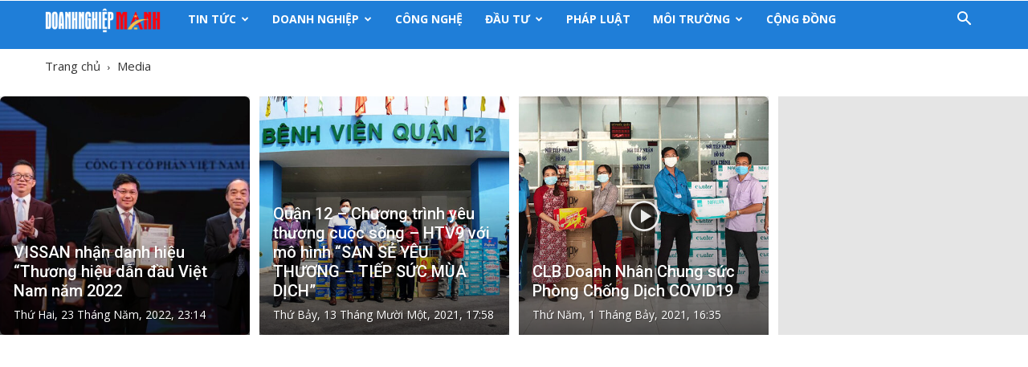

--- FILE ---
content_type: text/html; charset=utf-8
request_url: https://www.google.com/recaptcha/api2/aframe
body_size: 265
content:
<!DOCTYPE HTML><html><head><meta http-equiv="content-type" content="text/html; charset=UTF-8"></head><body><script nonce="_7MxSqLIHusDJd-aA4YFyw">/** Anti-fraud and anti-abuse applications only. See google.com/recaptcha */ try{var clients={'sodar':'https://pagead2.googlesyndication.com/pagead/sodar?'};window.addEventListener("message",function(a){try{if(a.source===window.parent){var b=JSON.parse(a.data);var c=clients[b['id']];if(c){var d=document.createElement('img');d.src=c+b['params']+'&rc='+(localStorage.getItem("rc::a")?sessionStorage.getItem("rc::b"):"");window.document.body.appendChild(d);sessionStorage.setItem("rc::e",parseInt(sessionStorage.getItem("rc::e")||0)+1);localStorage.setItem("rc::h",'1768585839056');}}}catch(b){}});window.parent.postMessage("_grecaptcha_ready", "*");}catch(b){}</script></body></html>